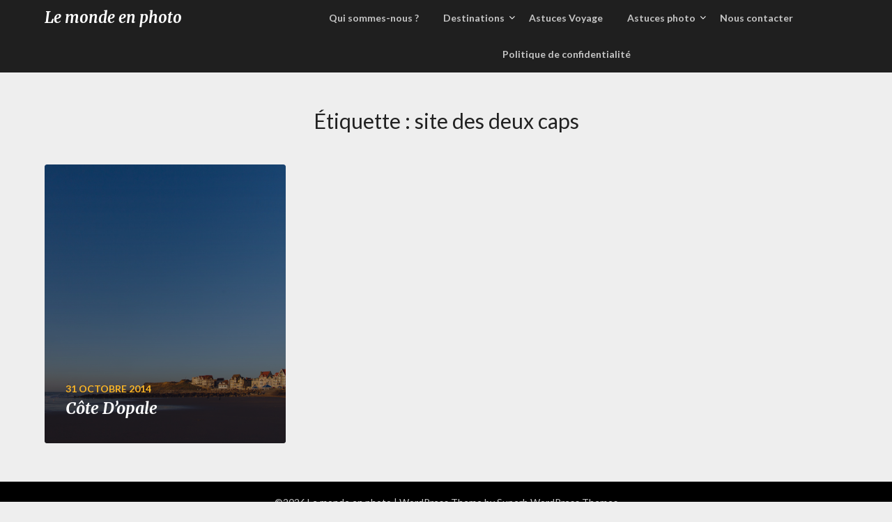

--- FILE ---
content_type: text/html; charset=UTF-8
request_url: https://lemondeenphoto.com/tag/site-des-deux-caps/
body_size: 8476
content:
<!doctype html>
<html lang="fr-FR">
<head>
	<meta charset="UTF-8">
	<meta name="viewport" content="width=device-width, initial-scale=1">
	<link rel="profile" href="http://gmpg.org/xfn/11">
	<title>site des deux caps &#8211; Le monde en photo</title>
<meta name='robots' content='max-image-preview:large'/>
<link rel='dns-prefetch' href='//fonts.googleapis.com'/>
<link rel="alternate" type="application/rss+xml" title="Le monde en photo &raquo; Flux" href="https://lemondeenphoto.com/feed/"/>
<link rel="alternate" type="application/rss+xml" title="Le monde en photo &raquo; Flux des commentaires" href="https://lemondeenphoto.com/comments/feed/"/>
<link rel="alternate" type="application/rss+xml" title="Le monde en photo &raquo; Flux de l’étiquette site des deux caps" href="https://lemondeenphoto.com/tag/site-des-deux-caps/feed/"/>
		<!-- This site uses the Google Analytics by ExactMetrics plugin v8.11.1 - Using Analytics tracking - https://www.exactmetrics.com/ -->
		<!-- Note: ExactMetrics is not currently configured on this site. The site owner needs to authenticate with Google Analytics in the ExactMetrics settings panel. -->
					<!-- No tracking code set -->
				<!-- / Google Analytics by ExactMetrics -->
		<style id='wp-img-auto-sizes-contain-inline-css' type='text/css'>img:is([sizes=auto i],[sizes^="auto," i]){contain-intrinsic-size:3000px 1500px}</style>
<style id='wp-emoji-styles-inline-css' type='text/css'>img.wp-smiley,img.emoji{display:inline!important;border:none!important;box-shadow:none!important;height:1em!important;width:1em!important;margin:0 .07em!important;vertical-align:-.1em!important;background:none!important;padding:0!important}</style>
<style id='wp-block-library-inline-css' type='text/css'>:root{--wp-block-synced-color:#7a00df;--wp-block-synced-color--rgb:122 , 0 , 223;--wp-bound-block-color:var(--wp-block-synced-color);--wp-editor-canvas-background:#ddd;--wp-admin-theme-color:#007cba;--wp-admin-theme-color--rgb:0 , 124 , 186;--wp-admin-theme-color-darker-10:#006ba1;--wp-admin-theme-color-darker-10--rgb:0 , 107 , 160.5;--wp-admin-theme-color-darker-20:#005a87;--wp-admin-theme-color-darker-20--rgb:0 , 90 , 135;--wp-admin-border-width-focus:2px}@media (min-resolution:192dpi){:root{--wp-admin-border-width-focus:1.5px}}.wp-element-button{cursor:pointer}:root .has-very-light-gray-background-color{background-color:#eee}:root .has-very-dark-gray-background-color{background-color:#313131}:root .has-very-light-gray-color{color:#eee}:root .has-very-dark-gray-color{color:#313131}:root .has-vivid-green-cyan-to-vivid-cyan-blue-gradient-background{background:linear-gradient(135deg,#00d084,#0693e3)}:root .has-purple-crush-gradient-background{background:linear-gradient(135deg,#34e2e4,#4721fb 50%,#ab1dfe)}:root .has-hazy-dawn-gradient-background{background:linear-gradient(135deg,#faaca8,#dad0ec)}:root .has-subdued-olive-gradient-background{background:linear-gradient(135deg,#fafae1,#67a671)}:root .has-atomic-cream-gradient-background{background:linear-gradient(135deg,#fdd79a,#004a59)}:root .has-nightshade-gradient-background{background:linear-gradient(135deg,#330968,#31cdcf)}:root .has-midnight-gradient-background{background:linear-gradient(135deg,#020381,#2874fc)}:root{--wp--preset--font-size--normal:16px;--wp--preset--font-size--huge:42px}.has-regular-font-size{font-size:1em}.has-larger-font-size{font-size:2.625em}.has-normal-font-size{font-size:var(--wp--preset--font-size--normal)}.has-huge-font-size{font-size:var(--wp--preset--font-size--huge)}.has-text-align-center{text-align:center}.has-text-align-left{text-align:left}.has-text-align-right{text-align:right}.has-fit-text{white-space:nowrap!important}#end-resizable-editor-section{display:none}.aligncenter{clear:both}.items-justified-left{justify-content:flex-start}.items-justified-center{justify-content:center}.items-justified-right{justify-content:flex-end}.items-justified-space-between{justify-content:space-between}.screen-reader-text{border:0;clip-path:inset(50%);height:1px;margin:-1px;overflow:hidden;padding:0;position:absolute;width:1px;word-wrap:normal!important}.screen-reader-text:focus{background-color:#ddd;clip-path:none;color:#444;display:block;font-size:1em;height:auto;left:5px;line-height:normal;padding:15px 23px 14px;text-decoration:none;top:5px;width:auto;z-index:100000}html :where(.has-border-color){border-style:solid}html :where([style*=border-top-color]){border-top-style:solid}html :where([style*=border-right-color]){border-right-style:solid}html :where([style*=border-bottom-color]){border-bottom-style:solid}html :where([style*=border-left-color]){border-left-style:solid}html :where([style*=border-width]){border-style:solid}html :where([style*=border-top-width]){border-top-style:solid}html :where([style*=border-right-width]){border-right-style:solid}html :where([style*=border-bottom-width]){border-bottom-style:solid}html :where([style*=border-left-width]){border-left-style:solid}html :where(img[class*=wp-image-]){height:auto;max-width:100%}:where(figure){margin:0 0 1em}html :where(.is-position-sticky){--wp-admin--admin-bar--position-offset:var(--wp-admin--admin-bar--height,0)}@media screen and (max-width:600px){html :where(.is-position-sticky){--wp-admin--admin-bar--position-offset:0}}</style><style id='global-styles-inline-css' type='text/css'>:root{--wp--preset--aspect-ratio--square:1;--wp--preset--aspect-ratio--4-3: 4/3;--wp--preset--aspect-ratio--3-4: 3/4;--wp--preset--aspect-ratio--3-2: 3/2;--wp--preset--aspect-ratio--2-3: 2/3;--wp--preset--aspect-ratio--16-9: 16/9;--wp--preset--aspect-ratio--9-16: 9/16;--wp--preset--color--black:#000;--wp--preset--color--cyan-bluish-gray:#abb8c3;--wp--preset--color--white:#fff;--wp--preset--color--pale-pink:#f78da7;--wp--preset--color--vivid-red:#cf2e2e;--wp--preset--color--luminous-vivid-orange:#ff6900;--wp--preset--color--luminous-vivid-amber:#fcb900;--wp--preset--color--light-green-cyan:#7bdcb5;--wp--preset--color--vivid-green-cyan:#00d084;--wp--preset--color--pale-cyan-blue:#8ed1fc;--wp--preset--color--vivid-cyan-blue:#0693e3;--wp--preset--color--vivid-purple:#9b51e0;--wp--preset--gradient--vivid-cyan-blue-to-vivid-purple:linear-gradient(135deg,#0693e3 0%,#9b51e0 100%);--wp--preset--gradient--light-green-cyan-to-vivid-green-cyan:linear-gradient(135deg,#7adcb4 0%,#00d082 100%);--wp--preset--gradient--luminous-vivid-amber-to-luminous-vivid-orange:linear-gradient(135deg,#fcb900 0%,#ff6900 100%);--wp--preset--gradient--luminous-vivid-orange-to-vivid-red:linear-gradient(135deg,#ff6900 0%,#cf2e2e 100%);--wp--preset--gradient--very-light-gray-to-cyan-bluish-gray:linear-gradient(135deg,#eee 0%,#a9b8c3 100%);--wp--preset--gradient--cool-to-warm-spectrum:linear-gradient(135deg,#4aeadc 0%,#9778d1 20%,#cf2aba 40%,#ee2c82 60%,#fb6962 80%,#fef84c 100%);--wp--preset--gradient--blush-light-purple:linear-gradient(135deg,#ffceec 0%,#9896f0 100%);--wp--preset--gradient--blush-bordeaux:linear-gradient(135deg,#fecda5 0%,#fe2d2d 50%,#6b003e 100%);--wp--preset--gradient--luminous-dusk:linear-gradient(135deg,#ffcb70 0%,#c751c0 50%,#4158d0 100%);--wp--preset--gradient--pale-ocean:linear-gradient(135deg,#fff5cb 0%,#b6e3d4 50%,#33a7b5 100%);--wp--preset--gradient--electric-grass:linear-gradient(135deg,#caf880 0%,#71ce7e 100%);--wp--preset--gradient--midnight:linear-gradient(135deg,#020381 0%,#2874fc 100%);--wp--preset--font-size--small:13px;--wp--preset--font-size--medium:20px;--wp--preset--font-size--large:36px;--wp--preset--font-size--x-large:42px;--wp--preset--spacing--20:.44rem;--wp--preset--spacing--30:.67rem;--wp--preset--spacing--40:1rem;--wp--preset--spacing--50:1.5rem;--wp--preset--spacing--60:2.25rem;--wp--preset--spacing--70:3.38rem;--wp--preset--spacing--80:5.06rem;--wp--preset--shadow--natural:6px 6px 9px rgba(0,0,0,.2);--wp--preset--shadow--deep:12px 12px 50px rgba(0,0,0,.4);--wp--preset--shadow--sharp:6px 6px 0 rgba(0,0,0,.2);--wp--preset--shadow--outlined:6px 6px 0 -3px #fff , 6px 6px #000;--wp--preset--shadow--crisp:6px 6px 0 #000}:where(.is-layout-flex){gap:.5em}:where(.is-layout-grid){gap:.5em}body .is-layout-flex{display:flex}.is-layout-flex{flex-wrap:wrap;align-items:center}.is-layout-flex > :is(*, div){margin:0}body .is-layout-grid{display:grid}.is-layout-grid > :is(*, div){margin:0}:where(.wp-block-columns.is-layout-flex){gap:2em}:where(.wp-block-columns.is-layout-grid){gap:2em}:where(.wp-block-post-template.is-layout-flex){gap:1.25em}:where(.wp-block-post-template.is-layout-grid){gap:1.25em}.has-black-color{color:var(--wp--preset--color--black)!important}.has-cyan-bluish-gray-color{color:var(--wp--preset--color--cyan-bluish-gray)!important}.has-white-color{color:var(--wp--preset--color--white)!important}.has-pale-pink-color{color:var(--wp--preset--color--pale-pink)!important}.has-vivid-red-color{color:var(--wp--preset--color--vivid-red)!important}.has-luminous-vivid-orange-color{color:var(--wp--preset--color--luminous-vivid-orange)!important}.has-luminous-vivid-amber-color{color:var(--wp--preset--color--luminous-vivid-amber)!important}.has-light-green-cyan-color{color:var(--wp--preset--color--light-green-cyan)!important}.has-vivid-green-cyan-color{color:var(--wp--preset--color--vivid-green-cyan)!important}.has-pale-cyan-blue-color{color:var(--wp--preset--color--pale-cyan-blue)!important}.has-vivid-cyan-blue-color{color:var(--wp--preset--color--vivid-cyan-blue)!important}.has-vivid-purple-color{color:var(--wp--preset--color--vivid-purple)!important}.has-black-background-color{background-color:var(--wp--preset--color--black)!important}.has-cyan-bluish-gray-background-color{background-color:var(--wp--preset--color--cyan-bluish-gray)!important}.has-white-background-color{background-color:var(--wp--preset--color--white)!important}.has-pale-pink-background-color{background-color:var(--wp--preset--color--pale-pink)!important}.has-vivid-red-background-color{background-color:var(--wp--preset--color--vivid-red)!important}.has-luminous-vivid-orange-background-color{background-color:var(--wp--preset--color--luminous-vivid-orange)!important}.has-luminous-vivid-amber-background-color{background-color:var(--wp--preset--color--luminous-vivid-amber)!important}.has-light-green-cyan-background-color{background-color:var(--wp--preset--color--light-green-cyan)!important}.has-vivid-green-cyan-background-color{background-color:var(--wp--preset--color--vivid-green-cyan)!important}.has-pale-cyan-blue-background-color{background-color:var(--wp--preset--color--pale-cyan-blue)!important}.has-vivid-cyan-blue-background-color{background-color:var(--wp--preset--color--vivid-cyan-blue)!important}.has-vivid-purple-background-color{background-color:var(--wp--preset--color--vivid-purple)!important}.has-black-border-color{border-color:var(--wp--preset--color--black)!important}.has-cyan-bluish-gray-border-color{border-color:var(--wp--preset--color--cyan-bluish-gray)!important}.has-white-border-color{border-color:var(--wp--preset--color--white)!important}.has-pale-pink-border-color{border-color:var(--wp--preset--color--pale-pink)!important}.has-vivid-red-border-color{border-color:var(--wp--preset--color--vivid-red)!important}.has-luminous-vivid-orange-border-color{border-color:var(--wp--preset--color--luminous-vivid-orange)!important}.has-luminous-vivid-amber-border-color{border-color:var(--wp--preset--color--luminous-vivid-amber)!important}.has-light-green-cyan-border-color{border-color:var(--wp--preset--color--light-green-cyan)!important}.has-vivid-green-cyan-border-color{border-color:var(--wp--preset--color--vivid-green-cyan)!important}.has-pale-cyan-blue-border-color{border-color:var(--wp--preset--color--pale-cyan-blue)!important}.has-vivid-cyan-blue-border-color{border-color:var(--wp--preset--color--vivid-cyan-blue)!important}.has-vivid-purple-border-color{border-color:var(--wp--preset--color--vivid-purple)!important}.has-vivid-cyan-blue-to-vivid-purple-gradient-background{background:var(--wp--preset--gradient--vivid-cyan-blue-to-vivid-purple)!important}.has-light-green-cyan-to-vivid-green-cyan-gradient-background{background:var(--wp--preset--gradient--light-green-cyan-to-vivid-green-cyan)!important}.has-luminous-vivid-amber-to-luminous-vivid-orange-gradient-background{background:var(--wp--preset--gradient--luminous-vivid-amber-to-luminous-vivid-orange)!important}.has-luminous-vivid-orange-to-vivid-red-gradient-background{background:var(--wp--preset--gradient--luminous-vivid-orange-to-vivid-red)!important}.has-very-light-gray-to-cyan-bluish-gray-gradient-background{background:var(--wp--preset--gradient--very-light-gray-to-cyan-bluish-gray)!important}.has-cool-to-warm-spectrum-gradient-background{background:var(--wp--preset--gradient--cool-to-warm-spectrum)!important}.has-blush-light-purple-gradient-background{background:var(--wp--preset--gradient--blush-light-purple)!important}.has-blush-bordeaux-gradient-background{background:var(--wp--preset--gradient--blush-bordeaux)!important}.has-luminous-dusk-gradient-background{background:var(--wp--preset--gradient--luminous-dusk)!important}.has-pale-ocean-gradient-background{background:var(--wp--preset--gradient--pale-ocean)!important}.has-electric-grass-gradient-background{background:var(--wp--preset--gradient--electric-grass)!important}.has-midnight-gradient-background{background:var(--wp--preset--gradient--midnight)!important}.has-small-font-size{font-size:var(--wp--preset--font-size--small)!important}.has-medium-font-size{font-size:var(--wp--preset--font-size--medium)!important}.has-large-font-size{font-size:var(--wp--preset--font-size--large)!important}.has-x-large-font-size{font-size:var(--wp--preset--font-size--x-large)!important}</style>

<style id='classic-theme-styles-inline-css' type='text/css'>.wp-block-button__link{color:#fff;background-color:#32373c;border-radius:9999px;box-shadow:none;text-decoration:none;padding:calc(.667em + 2px) calc(1.333em + 2px);font-size:1.125em}.wp-block-file__button{background:#32373c;color:#fff;text-decoration:none}</style>
<link rel='stylesheet' id='megamenu-css' href='https://lemondeenphoto.com/wp-content/uploads/maxmegamenu/style.css?ver=e27ca0' type='text/css' media='all'/>
<link rel='stylesheet' id='dashicons-css' href='https://lemondeenphoto.com/wp-includes/css/dashicons.min.css?ver=8b15393d2fa0023558e7f9bb343d98f4' type='text/css' media='all'/>
<link rel='stylesheet' id='parent-style-css' href='https://lemondeenphoto.com/wp-content/themes/imagegridly/style.css?ver=8b15393d2fa0023558e7f9bb343d98f4' type='text/css' media='all'/>
<link rel='stylesheet' id='photography-gridly-google-fonts-css' href='//fonts.googleapis.com/css?family=Merriweather%3A400%2C400i%2C700%2C700i&#038;ver=8b15393d2fa0023558e7f9bb343d98f4' type='text/css' media='all'/>
<link rel='stylesheet' id='font-awesome-css' href='https://lemondeenphoto.com/wp-content/themes/imagegridly/css/font-awesome.min.css?ver=8b15393d2fa0023558e7f9bb343d98f4' type='text/css' media='all'/>
<link rel='stylesheet' id='imagegridly-style-css' href='https://lemondeenphoto.com/wp-content/themes/photography-gridly/style.css?ver=8b15393d2fa0023558e7f9bb343d98f4' type='text/css' media='all'/>
<link rel='stylesheet' id='imagegridly-google-fonts-css' href='//fonts.googleapis.com/css?family=Lato%3A300%2C400%2C700%2C900&#038;ver=8b15393d2fa0023558e7f9bb343d98f4' type='text/css' media='all'/>
<script type="text/javascript" src="https://lemondeenphoto.com/wp-includes/js/jquery/jquery.min.js?ver=3.7.1" id="jquery-core-js"></script>
<script type="text/javascript" src="https://lemondeenphoto.com/wp-includes/js/jquery/jquery-migrate.min.js?ver=3.4.1" id="jquery-migrate-js"></script>
<link rel="https://api.w.org/" href="https://lemondeenphoto.com/wp-json/"/><link rel="alternate" title="JSON" type="application/json" href="https://lemondeenphoto.com/wp-json/wp/v2/tags/342"/><link rel="EditURI" type="application/rsd+xml" title="RSD" href="https://lemondeenphoto.com/xmlrpc.php?rsd"/>

		<style type="text/css">.site-title a,.site-description{color: }.sheader{background-color:  !important}.main-navigation ul li a,.main-navigation ul li .sub-arrow,.super-menu .toggle-mobile-menu,.toggle-mobile-menu:before,.mobile-menu-active .smenu-hide{color: }#smobile-menu.show .main-navigation ul ul.children.active,#smobile-menu.show .main-navigation ul ul.sub-menu.active,#smobile-menu.show .main-navigation ul li,.smenu-hide.toggle-mobile-menu.menu-toggle,#smobile-menu.show .main-navigation ul li,.primary-menu ul li ul.children li,.primary-menu ul li ul.sub-menu li,.primary-menu .pmenu,.super-menu{border-color: ;border-bottom-color: }#secondary .widget h3,#secondary .widget h3 a,#secondary .widget h4,#secondary .widget h1,#secondary .widget h2,#secondary .widget h5,#secondary .widget h6,#secondary .widget h4 a{color: }#secondary .widget a,#secondary a,#secondary .widget li a,#secondary span.sub-arrow{color: }#secondary .widget a,#secondary a,#secondary .widget li a,#secondary span.sub-arrow{color: }.logo-container .logofont,.super-menu-inner a.logofont{color: }</style>
		
		<style type="text/css">body,.site,.swidgets-wrap h3,.post-data-text{background: }.site-title a,.site-description{color: }.sheader{background-color:  !important}.main-navigation ul li a,.main-navigation ul li .sub-arrow,.super-menu .toggle-mobile-menu,.toggle-mobile-menu:before,.mobile-menu-active .smenu-hide{color: }#smobile-menu.show .main-navigation ul ul.children.active,#smobile-menu.show .main-navigation ul ul.sub-menu.active,#smobile-menu.show .main-navigation ul li,.smenu-hide.toggle-mobile-menu.menu-toggle,#smobile-menu.show .main-navigation ul li,.primary-menu ul li ul.children li,.primary-menu ul li ul.sub-menu li,.primary-menu .pmenu,.super-menu{border-color: ;border-bottom-color: }#secondary .widget h3,#secondary .widget h3 a,#secondary .widget h4,#secondary .widget h1,#secondary .widget h2,#secondary .widget h5,#secondary .widget h6,#secondary .widget h4 a{color: }#secondary .widget a,#secondary a,#secondary .widget li a,#secondary span.sub-arrow{color: }#secondary,#secondary .widget,#secondary .widget p,#secondary .widget li,.widget time.rpwe-time.published{color: }#secondary .swidgets-wrap,#secondary .widget ul li,.featured-sidebar .search-field{border-color: }.site-info,.footer-column-three input.search-submit,.footer-column-three p,.footer-column-three li,.footer-column-three td,.footer-column-three th,.footer-column-three caption{color: }.footer-column-three h3,.footer-column-three h4,.footer-column-three h5,.footer-column-three h6,.footer-column-three h1,.footer-column-three h2,.footer-column-three h4,.footer-column-three h3 a{color: }.footer-column-three a,.footer-column-three li a,.footer-column-three .widget a,.footer-column-three .sub-arrow{color: }.footer-column-three h3:after{background: }.site-info,.widget ul li,.footer-column-three input.search-field,.footer-column-three input.search-submit{border-color: }.site-footer{background-color: }.content-wrapper h2.entry-title a,.content-wrapper h2.entry-title a:hover,.content-wrapper h2.entry-title a:active,.content-wrapper h2.entry-title a:focus,.archive .page-header h1,.blogposts-list h2 a,.blogposts-list h2 a:hover,.blogposts-list h2 a:active,.search-results h1.page-title{color: }.blogposts-list .post-data-text,.blogposts-list .post-data-text a,.content-wrapper .post-data-text *{color: }.blogposts-list p{color: }.page-numbers li a,.blogposts-list .blogpost-button{background: }.page-numbers li a,.blogposts-list .blogpost-button,span.page-numbers.dots,.page-numbers.current,.page-numbers li a:hover{color: }.archive .page-header h1,.search-results h1.page-title,.blogposts-list.fbox,span.page-numbers.dots,.page-numbers li a,.page-numbers.current{border-color: }.blogposts-list .post-data-divider{background: }.page .comments-area .comment-author,.page .comments-area .comment-author a,.page .comments-area .comments-title,.page .content-area h1,.page .content-area h2,.page .content-area h3,.page .content-area h4,.page .content-area h5,.page .content-area h6,.page .content-area th,.single .comments-area .comment-author,.single .comments-area .comment-author a,.single .comments-area .comments-title,.single .content-area h1,.single .content-area h2,.single .content-area h3,.single .content-area h4,.single .content-area h5,.single .content-area h6,.single .content-area th,.search-no-results h1,.error404 h1{color: }.single .post-data-text,.page .post-data-text,.page .post-data-text a,.single .post-data-text a,.comments-area .comment-meta .comment-metadata a,.single .post-data-text *{color: }.page .content-area p,.page article,.page .content-area table,.page .content-area dd,.page .content-area dt,.page .content-area address,.page .content-area .entry-content,.page .content-area li,.page .content-area ol,.single .content-area p,.single article,.single .content-area table,.single .content-area dd,.single .content-area dt,.single .content-area address,.single .entry-content,.single .content-area li,.single .content-area ol,.search-no-results .page-content p{color: }.single .entry-content a,.page .entry-content a,.comment-content a,.comments-area .reply a,.logged-in-as a,.comments-area .comment-respond a{color: }.comments-area p.form-submit input{background: }.error404 .page-content p,.error404 input.search-submit,.search-no-results input.search-submit{color: }.page .comments-area,.page article.fbox,.page article tr,.page .comments-area ol.comment-list ol.children li,.page .comments-area ol.comment-list .comment,.single .comments-area,.single article.fbox,.single article tr,.comments-area ol.comment-list ol.children li,.comments-area ol.comment-list .comment,.error404 main#main,.error404 .search-form label,.search-no-results .search-form label,.error404 input.search-submit,.search-no-results input.search-submit,.error404 main#main,.search-no-results section.fbox.no-results.not-found{border-color: }.single .post-data-divider,.page .post-data-divider{background: }.single .comments-area p.form-submit input,.page .comments-area p.form-submit input{color: }.bottom-header-wrapper{padding-top:px}.bottom-header-wrapper{padding-bottom:px}.bottom-header-wrapper{background: }.bottom-header-wrapper *{color: }.header-widget a,.header-widget li a,.header-widget i.fa{color: }.header-widget,.header-widget p,.header-widget li,.header-widget .textwidget{color: }.header-widget .widget-title,.header-widget h1,.header-widget h3,.header-widget h2,.header-widget h4,.header-widget h5,.header-widget h6{color: }.header-widget.swidgets-wrap,.header-widget ul li,.header-widget .search-field{border-color: }.bottom-header-title,.bottom-header-paragraph{color: }#secondary .widget-title-lines:after,#secondary .widget-title-lines:before{background: }.header-widgets-wrapper .swidgets-wrap{background: }.top-nav-wrapper,.primary-menu .pmenu,.super-menu,#smobile-menu,.primary-menu ul li ul.children,.primary-menu ul li ul.sub-menu{background-color: }#secondary .widget li,#secondary input.search-field,#secondary div#calendar_wrap,#secondary .tagcloud,#secondary .textwidget{background: }#secondary .swidget{border-color: }.archive article.fbox,.search-results article.fbox,.blog article.fbox{background: }.comments-area,.single article.fbox,.page article.fbox{background: }.page-numbers li a,.page-numbers.current{background: }.featured-img-box .entry-date{color: }.featured-img-box .img-colors .entry-date{color: }.featured-img-box h2{color: }.featured-img-box .img-colors h2{color: }</style>
		<style type="text/css">.site-title a,.site-description,.logofont{color:#000}https://lemondeenphoto.s3.eu-west-1.amazonaws.com/wp-content/uploads/2024/02/23134227/cropped-G59A3600-1.jpg"
			.site-title a,
		.site-description {color:#000}</style>
<link rel="icon" href="https://lemondeenphoto.com/wp-content/uploads/2014/03/cropped-59A6109-1-32x32.jpg" sizes="32x32"/>
<link rel="icon" href="https://lemondeenphoto.com/wp-content/uploads/2014/03/cropped-59A6109-1-192x192.jpg" sizes="192x192"/>
<link rel="apple-touch-icon" href="https://lemondeenphoto.com/wp-content/uploads/2014/03/cropped-59A6109-1-180x180.jpg"/>
<meta name="msapplication-TileImage" content="https://lemondeenphoto.com/wp-content/uploads/2014/03/cropped-59A6109-1-270x270.jpg"/>
<style type="text/css"></style>
</head>

<body class="archive tag tag-site-des-deux-caps tag-342 wp-theme-imagegridly wp-child-theme-photography-gridly hfeed header-image">
	<a class="skip-link screen-reader-text" href="#content">Skip to content</a>

	<div id="page" class="site">

		<header id="masthead" class="sheader site-header clearfix">
			<nav id="primary-site-navigation" class="primary-menu main-navigation clearfix">

				<a href="#" id="pull" class="smenu-hide toggle-mobile-menu menu-toggle" aria-controls="secondary-menu" aria-expanded="false">Menu</a>
				<div class="top-nav-wrapper">
					<div class="content-wrap">
						<div class="logo-container"> 

																<a class="logofont" href="https://lemondeenphoto.com/" rel="home">Le monde en photo</a>
															</div>
							<div class="center-main-menu">
								<div class="menu-voyages-container"><ul id="primary-menu" class="pmenu"><li id="menu-item-5883" class="menu-item menu-item-type-post_type menu-item-object-page menu-item-5883"><a href="https://lemondeenphoto.com/qui-sommes-nous/">Qui sommes-nous ?</a></li>
<li id="menu-item-5880" class="menu-item menu-item-type-taxonomy menu-item-object-category menu-item-has-children menu-item-5880"><a href="https://lemondeenphoto.com/category/destination/">Destinations</a>
<ul class="sub-menu">
	<li id="menu-item-5922" class="menu-item menu-item-type-taxonomy menu-item-object-category menu-item-has-children menu-item-5922"><a href="https://lemondeenphoto.com/category/destination/europe/france/">France</a>
	<ul class="sub-menu">
		<li id="menu-item-7695" class="menu-item menu-item-type-taxonomy menu-item-object-category menu-item-7695"><a href="https://lemondeenphoto.com/category/destination/europe/france/alsace/">Alsace</a></li>
		<li id="menu-item-7647" class="menu-item menu-item-type-taxonomy menu-item-object-category menu-item-7647"><a href="https://lemondeenphoto.com/category/destination/europe/france/auvergne/">Auvergne</a></li>
		<li id="menu-item-6889" class="menu-item menu-item-type-taxonomy menu-item-object-category menu-item-6889"><a href="https://lemondeenphoto.com/category/destination/europe/france/bretagne/">Bretagne</a></li>
		<li id="menu-item-6239" class="menu-item menu-item-type-taxonomy menu-item-object-category menu-item-6239"><a href="https://lemondeenphoto.com/category/destination/europe/france/centre-val-de-loire/">Centre-Val-De-Loire</a></li>
		<li id="menu-item-6890" class="menu-item menu-item-type-taxonomy menu-item-object-category menu-item-6890"><a href="https://lemondeenphoto.com/category/destination/europe/france/franche-comte/">Franche Comté</a></li>
		<li id="menu-item-6240" class="menu-item menu-item-type-taxonomy menu-item-object-category menu-item-6240"><a href="https://lemondeenphoto.com/category/destination/europe/france/hauts-de-france/">Hauts-De-France</a></li>
		<li id="menu-item-6247" class="menu-item menu-item-type-taxonomy menu-item-object-category menu-item-6247"><a href="https://lemondeenphoto.com/category/destination/europe/france/ile-de-france/">Ile de France</a></li>
		<li id="menu-item-6248" class="menu-item menu-item-type-taxonomy menu-item-object-category menu-item-6248"><a href="https://lemondeenphoto.com/category/destination/europe/france/normandie/">Normandie</a></li>
		<li id="menu-item-6260" class="menu-item menu-item-type-taxonomy menu-item-object-category menu-item-6260"><a href="https://lemondeenphoto.com/category/destination/europe/france/nouvelle-aquitaine/">Nouvelle-Aquitaine</a></li>
		<li id="menu-item-6241" class="menu-item menu-item-type-taxonomy menu-item-object-category menu-item-6241"><a href="https://lemondeenphoto.com/category/destination/europe/france/occitanie/">Occitanie</a></li>
		<li id="menu-item-6891" class="menu-item menu-item-type-taxonomy menu-item-object-category menu-item-6891"><a href="https://lemondeenphoto.com/category/destination/europe/france/pays-de-la-loire/">Pays de la Loire</a></li>
		<li id="menu-item-6892" class="menu-item menu-item-type-taxonomy menu-item-object-category menu-item-6892"><a href="https://lemondeenphoto.com/category/destination/europe/france/poitou-charente/">Poitou-Charente</a></li>
		<li id="menu-item-6235" class="menu-item menu-item-type-taxonomy menu-item-object-category menu-item-6235"><a href="https://lemondeenphoto.com/category/destination/europe/france/provence-alpes-cote-dazur/">Provence-Alpes-Côte d&rsquo;Azur</a></li>
		<li id="menu-item-6242" class="menu-item menu-item-type-taxonomy menu-item-object-category menu-item-6242"><a href="https://lemondeenphoto.com/category/destination/europe/france/rhone-alpes/">Rhône-Alpes</a></li>
	</ul>
</li>
	<li id="menu-item-5917" class="menu-item menu-item-type-taxonomy menu-item-object-category menu-item-has-children menu-item-5917"><a href="https://lemondeenphoto.com/category/destination/amerique/">Amerique</a>
	<ul class="sub-menu">
		<li id="menu-item-5972" class="menu-item menu-item-type-taxonomy menu-item-object-category menu-item-5972"><a href="https://lemondeenphoto.com/category/destination/amerique/canada/">Canada</a></li>
		<li id="menu-item-5931" class="menu-item menu-item-type-taxonomy menu-item-object-category menu-item-5931"><a href="https://lemondeenphoto.com/category/destination/amerique/mexique/">Mexique</a></li>
		<li id="menu-item-5932" class="menu-item menu-item-type-taxonomy menu-item-object-category menu-item-5932"><a href="https://lemondeenphoto.com/category/destination/usa/">USA</a></li>
	</ul>
</li>
	<li id="menu-item-5919" class="menu-item menu-item-type-taxonomy menu-item-object-category menu-item-has-children menu-item-5919"><a href="https://lemondeenphoto.com/category/destination/europe/">Europe</a>
	<ul class="sub-menu">
		<li id="menu-item-5921" class="menu-item menu-item-type-taxonomy menu-item-object-category menu-item-5921"><a href="https://lemondeenphoto.com/category/destination/europe/allemagne/">Allemagne</a></li>
		<li id="menu-item-5926" class="menu-item menu-item-type-taxonomy menu-item-object-category menu-item-5926"><a href="https://lemondeenphoto.com/category/destination/europe/autriche/">Autriche</a></li>
		<li id="menu-item-5924" class="menu-item menu-item-type-taxonomy menu-item-object-category menu-item-5924"><a href="https://lemondeenphoto.com/category/destination/europe/belgique/">Belgique</a></li>
		<li id="menu-item-5927" class="menu-item menu-item-type-taxonomy menu-item-object-category menu-item-5927"><a href="https://lemondeenphoto.com/category/destination/europe/danemark-destination/">Danemark</a></li>
		<li id="menu-item-5923" class="menu-item menu-item-type-taxonomy menu-item-object-category menu-item-5923"><a href="https://lemondeenphoto.com/category/destination/europe/italie/">Italie</a></li>
		<li id="menu-item-5930" class="menu-item menu-item-type-taxonomy menu-item-object-category menu-item-5930"><a href="https://lemondeenphoto.com/category/destination/europe/pays-bas/">Pays-Bas</a></li>
		<li id="menu-item-5929" class="menu-item menu-item-type-taxonomy menu-item-object-category menu-item-5929"><a href="https://lemondeenphoto.com/category/destination/europe/pays-basque/">Pays Basque</a></li>
		<li id="menu-item-5928" class="menu-item menu-item-type-taxonomy menu-item-object-category menu-item-5928"><a href="https://lemondeenphoto.com/category/destination/europe/norvege-destination/">Norvège</a></li>
		<li id="menu-item-8048" class="menu-item menu-item-type-taxonomy menu-item-object-category menu-item-8048"><a href="https://lemondeenphoto.com/category/destination/europe/suisse/">Suisse</a></li>
		<li id="menu-item-5925" class="menu-item menu-item-type-taxonomy menu-item-object-category menu-item-5925"><a href="https://lemondeenphoto.com/category/destination/europe/uk/">UK</a></li>
	</ul>
</li>
	<li id="menu-item-5918" class="menu-item menu-item-type-taxonomy menu-item-object-category menu-item-has-children menu-item-5918"><a href="https://lemondeenphoto.com/category/destination/asie/">Asie</a>
	<ul class="sub-menu">
		<li id="menu-item-5934" class="menu-item menu-item-type-taxonomy menu-item-object-category menu-item-5934"><a href="https://lemondeenphoto.com/category/destination/vietnam/">Vietnam</a></li>
		<li id="menu-item-8162" class="menu-item menu-item-type-post_type menu-item-object-post menu-item-8162"><a href="https://lemondeenphoto.com/bali/">Bali</a></li>
	</ul>
</li>
	<li id="menu-item-5920" class="menu-item menu-item-type-taxonomy menu-item-object-category menu-item-has-children menu-item-5920"><a href="https://lemondeenphoto.com/category/destination/oceanie/">Océanie</a>
	<ul class="sub-menu">
		<li id="menu-item-5933" class="menu-item menu-item-type-taxonomy menu-item-object-category menu-item-5933"><a href="https://lemondeenphoto.com/category/destination/oceanie/polynesie/">Polynesie</a></li>
	</ul>
</li>
</ul>
</li>
<li id="menu-item-6023" class="menu-item menu-item-type-taxonomy menu-item-object-category menu-item-6023"><a href="https://lemondeenphoto.com/category/astuces-voyage/">Astuces Voyage</a></li>
<li id="menu-item-5891" class="menu-item menu-item-type-taxonomy menu-item-object-category menu-item-has-children menu-item-5891"><a href="https://lemondeenphoto.com/category/astuces/">Astuces photo</a>
<ul class="sub-menu">
	<li id="menu-item-5913" class="menu-item menu-item-type-post_type menu-item-object-post menu-item-5913"><a href="https://lemondeenphoto.com/reussir-ses-photos-sous-la-neige/">Réussir ses photos sous la neige</a></li>
	<li id="menu-item-5915" class="menu-item menu-item-type-post_type menu-item-object-post menu-item-5915"><a href="https://lemondeenphoto.com/composer-sa-photo/">Composer sa photo</a></li>
	<li id="menu-item-5916" class="menu-item menu-item-type-post_type menu-item-object-post menu-item-5916"><a href="https://lemondeenphoto.com/materiel-photo-en-voyage/">Matériel photo en voyage</a></li>
</ul>
</li>
<li id="menu-item-5882" class="menu-item menu-item-type-post_type menu-item-object-page menu-item-5882"><a href="https://lemondeenphoto.com/nous-contacter/">Nous contacter</a></li>
<li id="menu-item-5881" class="menu-item menu-item-type-post_type menu-item-object-page menu-item-privacy-policy menu-item-5881"><a rel="privacy-policy" href="https://lemondeenphoto.com/politique-de-confidentialite/">Politique de confidentialité</a></li>
</ul></div>							</div>
						</div>
					</div>
				</nav>

				<div class="super-menu clearfix">
					<div class="super-menu-inner">
						<a class="logofont" href="https://lemondeenphoto.com/" rel="home">Le monde en photo</a>

						<a href="#" id="pull" class="toggle-mobile-menu menu-toggle" aria-controls="secondary-menu" aria-expanded="false">

																						</a>
						</div>
					</div>
					<div id="mobile-menu-overlay"></div>
				</header>


				
				<div class="content-wrap">



					<!-- Upper widgets -->
					<div class="header-widgets-wrapper">
						
						
											</div>
					<!-- / Upper widgets -->


				</div>

				<div id="content" class="site-content clearfix">
					<div class="content-wrap">

	<div id="primary" class="featured-content content-area fullwidth-area-blog">
		<main id="main" class="site-main all-blog-articles">

		
			<header class="fbox page-header">
				<h1 class="page-title">Étiquette : <span>site des deux caps</span></h1>			</header><!-- .page-header -->

			
<article id="post-1855" class="posts-entry fbox blogposts-list post-1855 post type-post status-publish format-standard has-post-thumbnail hentry category-destination category-france category-hauts-de-france tag-ambleteuse tag-aquarium tag-boulogne-sur-mer tag-cap-blanc-nez tag-cap-gris-nez tag-cote-dopale tag-dune-de-la-slack tag-nausicaa tag-plage-de-moule tag-site-des-deux-caps tag-wimereux">
	<a href="https://lemondeenphoto.com/cote-dopale/" class="featured-img-box" style="background-image:url(https://lemondeenphoto.com/wp-content/uploads/2014/10/59A0959.jpg)">
				<span class="featured-img-gradient"></span>
		<span class="img-colors">
		
		<span class="content-wrapper">
			<span class="entry-date">31 octobre 2014</span>
			<h2>Côte D&rsquo;opale</h2>

		</span>
			</span>


</a>
</article><!-- #post-1855 -->
<div class="text-center pag-wrapper"></div>
		</main><!-- #main -->
	</div><!-- #primary -->

</div>
</div><!-- #content -->

<footer id="colophon" class="site-footer clearfix">

	<div class="content-wrap">
		
			
			
		</div>

		<div class="site-info">
		    
			&copy;2026 Le monde en photo							<!-- Delete below lines to remove copyright from footer -->
				<span class="footer-info-right">
					 | WordPress Theme by <a href="https://superbthemes.com/" rel="nofollow noopener"> Superb WordPress Themes</a>
				</span>
				<!-- Delete above lines to remove copyright from footer -->

		</div><!-- .site-info -->
	</div>



</footer><!-- #colophon -->
</div><!-- #page -->

<div id="smobile-menu" class="mobile-only"></div>
<div id="mobile-menu-overlay"></div>

<script type="speculationrules">
{"prefetch":[{"source":"document","where":{"and":[{"href_matches":"/*"},{"not":{"href_matches":["/wp-*.php","/wp-admin/*","/wp-content/uploads/*","/wp-content/*","/wp-content/plugins/*","/wp-content/themes/photography-gridly/*","/wp-content/themes/imagegridly/*","/*\\?(.+)"]}},{"not":{"selector_matches":"a[rel~=\"nofollow\"]"}},{"not":{"selector_matches":".no-prefetch, .no-prefetch a"}}]},"eagerness":"conservative"}]}
</script>
<script type="text/javascript" src="https://lemondeenphoto.com/wp-content/themes/imagegridly/js/navigation.js?ver=20170823" id="imagegridly-navigation-js"></script>
<script type="text/javascript" src="https://lemondeenphoto.com/wp-content/themes/imagegridly/js/skip-link-focus-fix.js?ver=20170823" id="imagegridly-skip-link-focus-fix-js"></script>
<script type="text/javascript" src="https://lemondeenphoto.com/wp-content/themes/imagegridly/js/jquery.flexslider.js?ver=20150423" id="imagegridly-flexslider-js"></script>
<script type="text/javascript" src="https://lemondeenphoto.com/wp-content/themes/imagegridly/js/script.js?ver=20160720" id="imagegridly-script-js"></script>
<script type="text/javascript" src="https://lemondeenphoto.com/wp-content/themes/imagegridly/js/accessibility.js?ver=20160720" id="imagegridly-accessibility-js"></script>
<script type="text/javascript" src="https://lemondeenphoto.com/wp-includes/js/hoverIntent.min.js?ver=1.10.2" id="hoverIntent-js"></script>
<script type="text/javascript" src="https://lemondeenphoto.com/wp-content/plugins/megamenu/js/maxmegamenu.js?ver=3.7" id="megamenu-js"></script>
<script id="wp-emoji-settings" type="application/json">
{"baseUrl":"https://s.w.org/images/core/emoji/17.0.2/72x72/","ext":".png","svgUrl":"https://s.w.org/images/core/emoji/17.0.2/svg/","svgExt":".svg","source":{"concatemoji":"https://lemondeenphoto.com/wp-includes/js/wp-emoji-release.min.js?ver=8b15393d2fa0023558e7f9bb343d98f4"}}
</script>
<script type="module">
/* <![CDATA[ */
/*! This file is auto-generated */
const a=JSON.parse(document.getElementById("wp-emoji-settings").textContent),o=(window._wpemojiSettings=a,"wpEmojiSettingsSupports"),s=["flag","emoji"];function i(e){try{var t={supportTests:e,timestamp:(new Date).valueOf()};sessionStorage.setItem(o,JSON.stringify(t))}catch(e){}}function c(e,t,n){e.clearRect(0,0,e.canvas.width,e.canvas.height),e.fillText(t,0,0);t=new Uint32Array(e.getImageData(0,0,e.canvas.width,e.canvas.height).data);e.clearRect(0,0,e.canvas.width,e.canvas.height),e.fillText(n,0,0);const a=new Uint32Array(e.getImageData(0,0,e.canvas.width,e.canvas.height).data);return t.every((e,t)=>e===a[t])}function p(e,t){e.clearRect(0,0,e.canvas.width,e.canvas.height),e.fillText(t,0,0);var n=e.getImageData(16,16,1,1);for(let e=0;e<n.data.length;e++)if(0!==n.data[e])return!1;return!0}function u(e,t,n,a){switch(t){case"flag":return n(e,"\ud83c\udff3\ufe0f\u200d\u26a7\ufe0f","\ud83c\udff3\ufe0f\u200b\u26a7\ufe0f")?!1:!n(e,"\ud83c\udde8\ud83c\uddf6","\ud83c\udde8\u200b\ud83c\uddf6")&&!n(e,"\ud83c\udff4\udb40\udc67\udb40\udc62\udb40\udc65\udb40\udc6e\udb40\udc67\udb40\udc7f","\ud83c\udff4\u200b\udb40\udc67\u200b\udb40\udc62\u200b\udb40\udc65\u200b\udb40\udc6e\u200b\udb40\udc67\u200b\udb40\udc7f");case"emoji":return!a(e,"\ud83e\u1fac8")}return!1}function f(e,t,n,a){let r;const o=(r="undefined"!=typeof WorkerGlobalScope&&self instanceof WorkerGlobalScope?new OffscreenCanvas(300,150):document.createElement("canvas")).getContext("2d",{willReadFrequently:!0}),s=(o.textBaseline="top",o.font="600 32px Arial",{});return e.forEach(e=>{s[e]=t(o,e,n,a)}),s}function r(e){var t=document.createElement("script");t.src=e,t.defer=!0,document.head.appendChild(t)}a.supports={everything:!0,everythingExceptFlag:!0},new Promise(t=>{let n=function(){try{var e=JSON.parse(sessionStorage.getItem(o));if("object"==typeof e&&"number"==typeof e.timestamp&&(new Date).valueOf()<e.timestamp+604800&&"object"==typeof e.supportTests)return e.supportTests}catch(e){}return null}();if(!n){if("undefined"!=typeof Worker&&"undefined"!=typeof OffscreenCanvas&&"undefined"!=typeof URL&&URL.createObjectURL&&"undefined"!=typeof Blob)try{var e="postMessage("+f.toString()+"("+[JSON.stringify(s),u.toString(),c.toString(),p.toString()].join(",")+"));",a=new Blob([e],{type:"text/javascript"});const r=new Worker(URL.createObjectURL(a),{name:"wpTestEmojiSupports"});return void(r.onmessage=e=>{i(n=e.data),r.terminate(),t(n)})}catch(e){}i(n=f(s,u,c,p))}t(n)}).then(e=>{for(const n in e)a.supports[n]=e[n],a.supports.everything=a.supports.everything&&a.supports[n],"flag"!==n&&(a.supports.everythingExceptFlag=a.supports.everythingExceptFlag&&a.supports[n]);var t;a.supports.everythingExceptFlag=a.supports.everythingExceptFlag&&!a.supports.flag,a.supports.everything||((t=a.source||{}).concatemoji?r(t.concatemoji):t.wpemoji&&t.twemoji&&(r(t.twemoji),r(t.wpemoji)))});
//# sourceURL=https://lemondeenphoto.com/wp-includes/js/wp-emoji-loader.min.js
/* ]]> */
</script>
</body>
</html>
